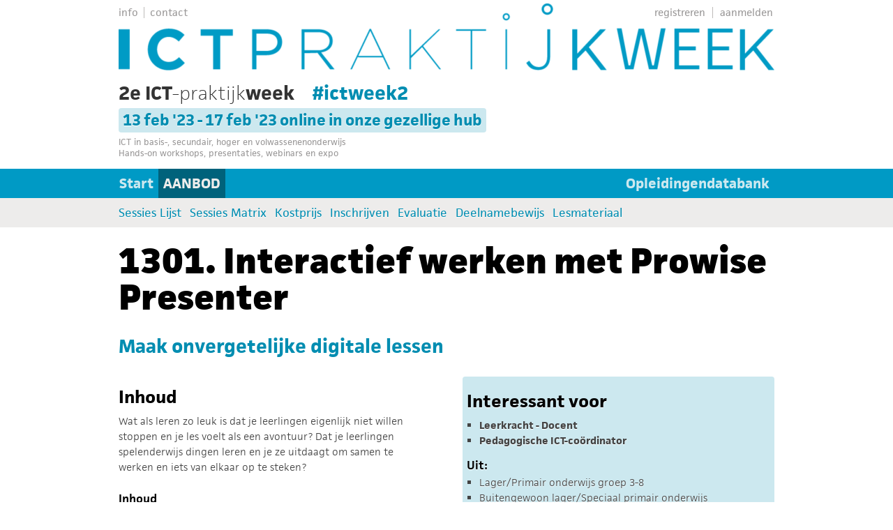

--- FILE ---
content_type: text/html; charset=UTF-8
request_url: https://www.ictdag.be/39/aanbod/sessie/1301
body_size: 3321
content:
<!DOCTYPE html>

<html>
	<head>
		<meta http-equiv="Content-Type" content="text/html; charset=utf-8"/>
		<meta name="description" content="ICT-praktijkdag met hands-on workshops en presentaties">
		<meta name="keywords" content="ictdag, ict-dag, ict-praktijkdag, workshops, hands-on, presentatie, presentaties, ict, nascholing, laptop, school, notebook, praktijkvoorbeeld" >
		<meta name="author" content="Hans De Four">
		<meta http-equiv="X-UA-Compatible" content="IE=edge,chrome=1">
		<meta http-equiv="Cache-Control" content="no-cache, must-revalidate" />
		<meta http-equiv="Expires" content="-1" />
		
				<meta property="og:title" content="1301. Prowise Presenter #TP - ICTDAG" />
		<meta property="og:type" content="article" />
		<meta property="og:url" content="https://www.ictdag.be/39/aanbod/sessie/1301" />
		<meta property="og:description" content="Interactief werken met Prowise Presenter" />
		<meta property="og:site_name" content="ICT-praktijkdag" />
				<meta property="og:image" content="https://www.ictdag.be/img/logo4gr.png" />
		
		<script type="text/javascript" src="https://use.typekit.net/oii6itx.js"></script>
		<script type="text/javascript">try{Typekit.load({ async: true });}catch(e){}</script>
		
		<link rev="made" href="mailto:info@ictdag.be" />
		<link rel="icon" type="image/png" href="https://www.ictdag.be/img/favicon.png" />

		<link rel="stylesheet" href="https://use.fontawesome.com/releases/v5.0.13/css/all.css" integrity="sha384-DNOHZ68U8hZfKXOrtjWvjxusGo9WQnrNx2sqG0tfsghAvtVlRW3tvkXWZh58N9jp" crossorigin="anonymous">
		<link rel="stylesheet" href="https://www.ictdag.be/css/ictdag.css" type="text/css" media="all">
				
		<script language="javascript" type="text/javascript" src="https://ajax.googleapis.com/ajax/libs/jquery/1.4.4/jquery.min.js"></script>
		<script language="javascript" type="text/javascript" src="https://www.ictdag.be/js/jquery.general.js?ts=1612905561"></script>

		<title>1301. Prowise Presenter #TP - ICTDAG</title>
	</head>
	<body>
		<div id="container">
			<div id="header">
				<div id="topnav">
					<ul id="topnavleft">
						<li><a href='https://www.ictdag.be/39/info' title='info'>info</a></li>
						<li><a href='https://www.ictdag.be/39/contact' title='contact'>contact</a></li>
					</ul>
					<ul id="topnavright">						<li><span>Aanmelden</span>
							<form action="https://www.ictdag.be/39/profiel/aanmelden" method="post" id="loginform">
								<input type="hidden" name="url" value="39/aanbod/sessie/1301">
								<p><label>E-mail</label><input type="text" class="text" name="gebruiker"></p>
								<p><label>Wachtwoord</label><input type="password" class="text" name="wachtwoord"></p>
								<p><input type="submit" name="login" value="Aanmelden"> <input type="submit" name="remember" value="Wachtwoord vergeten"></p>
							</form>
						</li>
						<li><span>registreren</span>
							<form action="https://www.ictdag.be/39/profiel/registreren" method="post" id="registerform">
								<input type="hidden" name="url" value="39/aanbod/sessie/1301">
								<p><label>E-mail</label><input type="text" class="text" name="gebruiker"></p>
								<p><input type="submit" value="Registreren" name="register"></p>
							</form>
						</li>					</ul>
				</div> <!-- end topnav -->
				<div id="logo" class="week"></div>
				
				<div id="sponsor"><!--
<div style="float: right;">
<p align="right">                                <a href="https://www.imec.be/nl/sectoren/smart-education" target="_blank"><img alt="Imec’s Smart Education programma focust op het doelgericht inzetten van educatieve technologie in het onderwijs" src="https://www.ictdag.be/uploads/ckeditor/36_imeckuleuven.png" style="height:45px; width:245px; vertical-align: middle; horizontal-align: right;" /></a><br><span style="font-size:13px">Hoofdsponsor <a href="https://www.imec.be/nl/sectoren/smart-education" target="_blank">imec smart education</a></span></p></div>
-->

<!--
<p><a href="https://www.microsoft.com/nl-be/education" target="_blank"><img alt="Hoofdsponsor Microsoft" src="https://www.ictdag.be/uploads/ckeditor/34MSlogo_Small.png" style="height:45px; width:187px; vertical-align: middle;" /></a>  <span style="font-size:22px; vertical-align: middle;">&</span>  <a href="http://www.signpost.be" target="_blank"><img alt="Hoofdsponsor Signpost" src="https://ictdag.be/uploads/ckeditor/35_Signpost_300x88.png" style="height:43px; width:154px; vertical-align: middle;" /></a></p>


<p><span style="font-size:13px">Steun van <a href="https://www.microsoft.com/nl-be/education" target="_blank">Microsoft Education</a>, <a href="http://www.signpost.be" target="_blank">Signpost</a> en <a href="http://ictdag.be/39/expo/exposanten">anderen</a></span></p>
-->

<!--
<p><a href="http://www.signpost.be" target="_blank"><img alt="Hoofdsponsor" src="https://ictdag.be/img/signpost.png" /></a></p>
--></div>

								<h1>2e ICT<span>-praktijk</span>week <a href="https://twitter.com/search?q=%23ictweek2&src=typed_query&f=live" target="_blank" class="gutterleft">#ictweek2</a></h1>
				
				<p id="place">13 feb '23 - 17 feb '23 online in onze gezellige hub </p>
				
								<h2>ICT in basis-, secundair, hoger en volwassenenonderwijs<br />
					Hands-on workshops, presentaties, webinars en expo</h2>
				
				<ul id="mainnav">
	    <li ><a href="https://www.ictdag.be/39">Start</a></li>
	    <li ><a href="https://www.ictdag.be/39/aanbod/kieshulp" class="current">AANBOD</a></li>
	</ul>
<ul id="datanav" class="right">
		<li><a href="https://www.ictdag.be/39/databank">Opleidingendatabank</a></li>
	</ul>
<ul id="subnav">
	    <li>
        <a href="https://www.ictdag.be/39/aanbod/sessies">Sessies Lijst  </a>
    </li>
	    <li>
        <a href="https://www.ictdag.be/39/aanbod/overzicht">  Sessies Matrix  </a>
    </li>
	    <li>
        <a href="https://www.ictdag.be/39/aanbod/kostprijs">  Kostprijs  </a>
    </li>
	    <li>
        <a href="https://www.ictdag.be/39/aanbod/inschrijven">  Inschrijven  </a>
    </li>
	    <li>
        <a href="https://www.ictdag.be/39/aanbod/evaluatie">  Evaluatie  </a>
    </li>
	    <li>
        <a href="https://www.ictdag.be/39/aanbod/deelnamebewijs">  Deelnamebewijs  </a>
    </li>
	    <li>
        <a href="https://www.ictdag.be/39/aanbod/lesmateriaal">  Lesmateriaal  </a>
    </li>
	</ul>			</div>
			
			<div id="content" class="sessie">
				<h2>1301. Interactief werken met Prowise Presenter</h2><h3>Maak onvergetelijke digitale lessen</h3>
<div class="half left">
    <h4>Inhoud</h4>
    <p><p>Wat als leren zo leuk is dat je leerlingen eigenlijk niet willen stoppen en je les voelt als een avontuur? Dat je leerlingen spelenderwijs dingen leren en je ze uitdaagt om samen te werken en iets van elkaar op te steken?&nbsp;</p>

<h5>Inhoud</h5>

<p>In deze workshop laat Olivier zien hoe je met <strong>Prowise Presenter</strong>&nbsp;van iedere lesdag een georganiseerd avontuur maakt. Verhoog interactiviteit, zet leerlingen in hun kracht en haal het maximale uit de beschikbare technologie en software in je klaslokaal door digitale middelen doelgericht in te zetten. Jij behoudt de regie, verzorgt onvergetelijke lessen en laat ieder kind groeien en verhoogt de betrokkenheid in je klas.</p>
</p>
    <h4>Resultaat</h4>
    <p><p>Na deze sessie zal je&nbsp;onvergetelijke interactieve lessen kunnen samenstellen in de gratis onderwijssoftware Prowise Presenter.</p>
</p>
    <h4>Voorkennis</h4>    <h4>Sites</h4>    <p><a href="https://www.prowise.com/nl-be/prowise-presenter/">Prowise Presenter</a></p></div>
<div class="half right">
		    <h4>Interessant voor</h4><ul>
        <li><b>Leerkracht - Docent</b></li>    <li><b>Pedagogische ICT-coördinator</b></li></ul>    <h5>Uit:</h5><ul>    <li>Lager/Primair onderwijs groep 3-8</li>    <li>Buitengewoon lager/Speciaal primair onderwijs</li>    <li>Secundair/Voortgezet onderwijs</li>    <li>Buitengewoon secundair/Speciaal voortgezet onderwijs</li></ul>    <h4>Thema's</h4><ul>    <li>Digiborden</li>    <li>Digitale Leermiddelen</li></ul>
    <h4>Tijdstip</h4>    <p class="tijdstip">
		<strong>Dag 1 ICTMARKT Tijdslot 3 (13.02 10:40 - 11:10)</strong><br/>
						Er zijn 100 plaatsen waarvan er 37 bezet zijn.<br/>	</p>
	    <h4>Vorm</h4>
				<h4>Lesgever</h4>
		<p>
		<strong>Olivier Menten</strong><br/>
		Lees meer over de <a href="https://www.ictdag.be/39/databank/opleider/15594">expertise van Olivier</a>.
	</p>
		<p>
		<strong>Nicky van der Stoep </strong><br/>
		Lees meer over de <a href="https://www.ictdag.be/39/databank/opleider/15552">expertise van Nicky</a>.
	</p>
	</div>
<hr/>
<p id="kortetitel">Korte titel : Prowise Presenter #TP</p>
<p id="hits">Deze pagina werd al 1133 keer bekeken</p>			</div>
			
			<div id="footer">
				<div class="left">
					<a href="https://www.ictdag.be/39/logo"><img src="https://www.ictdag.be//img/ictdag_logo_120.png" alt="logo" /></a><br>
					<a href="https://www.ictdag.be/39/info">Info</a><br>
					<a href="https://www.ictdag.be/39/contact">Contact</a>
				</div>
				<div class="left center">
					<a href="https://www.ictdag.be/39/cookies">Cookieverklaring</a><br>
					<a href="https://www.ictdag.be/39/privacy">Privacyverklaring</a><br>
					&COPY; 2026				</div>
				<div class="left" style="text-align: right">
					<a href="https://www.ictdag.be/39/nieuwsbrief">Nieuwsbrief</a><br>
					<a href="https://www.twitter.com/impactcoo" target="_blank"><i class="fab fa-twitter fa-2x fa-fw"></i></a>
					<a href="https://www.facebook.com/impactconnecting" target="_blank"><i class="fab fa-facebook fa-2x fa-fw"></i></a>
				</div>
			</div>
		</div>	</body>
</html>